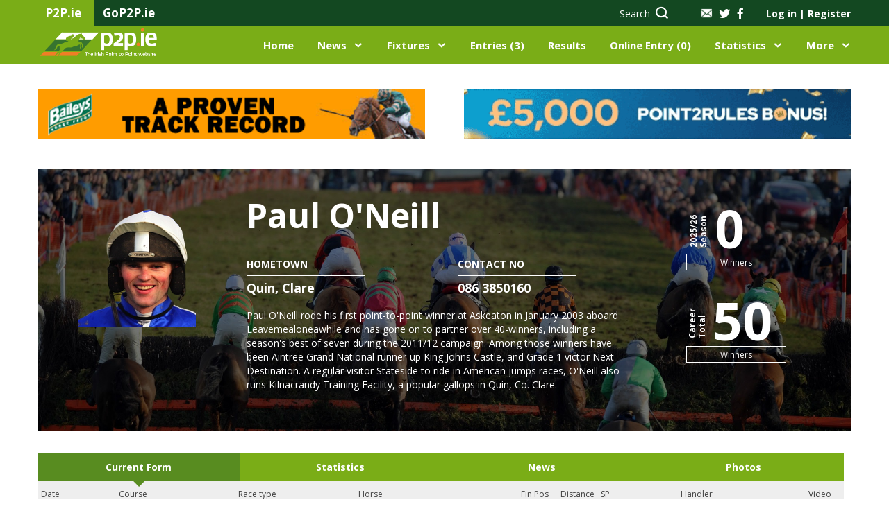

--- FILE ---
content_type: text/html; charset=UTF-8
request_url: https://www.p2p.ie/rider.php?rider_id=631
body_size: 103037
content:
<!DOCTYPE html>
<html lang="en">
<head>
    <script type="text/javascript">
        var sessionId='ej2c9lg534ma4kq43slk0pqquj';
    </script>
    <meta charset="UTF-8">
    <meta name="viewport" content="width=device-width, initial-scale=1, maximum-scale=1.0, user-scalable=0">
    <title>Irish Point to Point</title>
    
        <link rel="stylesheet" href="css/fontello.css?r=99585883">
    
    <link href="https://assets.juicer.io/embed.css" media="all" rel="stylesheet" type="text/css" />
    <link rel="stylesheet" href="https://cdnjs.cloudflare.com/ajax/libs/bootstrap-datepicker/1.8.0/css/bootstrap-datepicker.standalone.min.css">
    <link rel="stylesheet" href="css/nanoscroller.css">
    <link rel="stylesheet" href="css/jquery.fancybox.min.css">
    <link rel="stylesheet" href="css/owl.carousel.css">
    <link rel="stylesheet" href="css/multi-step-form.css">
    <link rel="stylesheet" href="css/flex-tool.css">
    <link rel="stylesheet" href="css/print.css">
    <link rel="stylesheet" href="style.css?r=924098985">
    <link rel="stylesheet" href="vv-style.css?r=89113655">
    
    <link rel="apple-touch-icon" sizes="57x57" href="/images/favicon/apple-icon-57x57.png">
    <link rel="apple-touch-icon" sizes="60x60" href="/images/favicon/apple-icon-60x60.png">
    <link rel="apple-touch-icon" sizes="72x72" href="/images/favicon/apple-icon-72x72.png">
    <link rel="apple-touch-icon" sizes="76x76" href="/images/favicon/apple-icon-76x76.png">
    <link rel="apple-touch-icon" sizes="114x114" href="/images/favicon/apple-icon-114x114.png">
    <link rel="apple-touch-icon" sizes="120x120" href="/images/favicon/apple-icon-120x120.png">
    <link rel="apple-touch-icon" sizes="144x144" href="/images/favicon/apple-icon-144x144.png">
    <link rel="apple-touch-icon" sizes="152x152" href="/images/favicon/apple-icon-152x152.png">
    <link rel="apple-touch-icon" sizes="180x180" href="/images/favicon/apple-icon-180x180.png">
    <link rel="icon" type="image/png" sizes="192x192"  href="/images/favicon/android-icon-192x192.png">
    <link rel="icon" type="image/png" sizes="32x32" href="/images/favicon/favicon-32x32.png">
    <link rel="icon" type="image/png" sizes="96x96" href="/images/favicon/favicon-96x96.png">
    <link rel="icon" type="image/png" sizes="16x16" href="/images/favicon/favicon-16x16.png">
    <link rel="manifest" href="/images/favicon/manifest.json">
    <meta name="msapplication-TileColor" content="#ffffff">
    <meta name="msapplication-TileImage" content="/ms-icon-144x144.png">
    <meta name="theme-color" content="#ffffff">
    <style type = text/css>
        blockquote, q {
            padding-left: 25px;
            border-left: 2px solid #00853f;
            font-weight: 700;
            font-size: 18px;
            line-height: 24px;
        }
    </style>
    <meta name="google-site-verification" content="uMyk51xpXdZEDG2XgPS_szxhFIW0yXR2Y7SqOCVHhdI" />
    <!-- Confirmit Digital Feedback Program -->
    <script id='cf-program-CWFQZg' src='https://digitalfeedback.euro.confirmit.com/api/digitalfeedback/loader?programKey=CWFQZg' async></script>
    <!-- End Confirmit Digital Feedback Program -->
</head>
<div id="cookies-eu-banner" style="display: none;">
    We use cookies on our website to give you the most relevant experience by remembering your preferences for repeat visits. By clicking “I Accept”, you consent to the use of ALL the cookies, and to the recording of useful aggregated and anonymised statistics to help improve the experience for everyone.
    <a href="./content.php?key=Cookie%20Policy" id="cookies-eu-more">Read more</a>
<!--    <button id="cookies-eu-reject">Reject</button>-->
    <button style="margin-left:20px" id="cookies-eu-accept">I Accept</button>
</div>

<script type="text/javascript" src="./scripts/video/swfobject.js"></script>
<script type='text/javascript' src='/scripts/jwnew/jwplayer.js'></script>
<script type='text/javascript' src='/scripts/jwnew/jwplayer.flash.swf'></script>
<script>jwplayer.key="0KR2Jlulk6EknX83pGubcQtS1Ksi2xem5E7DqiOz0Nk=";</script>
<script type="text/javascript" src="./scripts/video/flash_display.js">></script>
<script type="text/javascript" src="./scripts/video/racevideo.js"></script>

<body class="logged-out">

<!--HEADER-->


<header class="main-header">
    <div class="top-bar">
        <div class="container">
            <div class="span-4">
                <div class="tab"><p>P2P.ie</p></div>
                <div class="tab"><p><a href="http://www.gop2p.ie/" title="GoP2P.ie" target="_blank">GoP2P.ie</a></p></div>
            </div>
            <div class="span-8 alignright">

                <div class="search hidden-sm hidden-xs">
                    <a href="#" data-target="search-form"><span class="hidden-sm">Search</span> <i class="icon-icon-search"></i></a>                </div>
                <div class="socials">
                    <a class="mail" href="/content.php?key=Contact%20Us"><img src="../../images/icon-mail.png" alt=""></a>
                    <a href="https://twitter.com/irishp2p/"><i class="icon-icon-twitter-grey"></i></a>
                    <a href="https://www.facebook.com/irishp2p/"><i class="icon-icon-facebook-grey"></i></a>
                </div>

                <!-- ADD 'logged-in' CLASS IN ORDER TO TEST FOR LOGGED USERS -->
                <div id="loginSection" class="account-links logged-out">
                    <a class="popup-open" data-popup="account-popup">Log in <span
                                class="separator">|</span> Register</a>
                    <div id="account-popup">
                        <div class="span-6 login">
                            <p class="col-intro">EXISTING USER?</p>
                            <form name="loginForm" action="" id="login" method="post">
                                <label for="login-email">Email Address*</label>
                                <input type="text" required name="username" id="username" placeholder="Email">
                                <label for="login-password">Password*</label>
                                <input type="password" required name="password" id="password"
                                       placeholder="******">
                                <input type="hidden" name="reloadonlogin" value="Y" />                                <input type="submit" id="dologin" value="Log in">
                                <a href="/password.php" class="forgot-pass">Forgot your password</a>
                            </form>
                        </div>
                        <div class="span-6 register">
                            <p class="col-intro">NEW USER?</p>
                            <p>Join today to access an extensive range of additional point-to-point content and features, exclusive only to P2P.ie members.</p>
                            <a href="/my-info.php" class="button light">Register Now</a>
                        </div>
                    </div>
                    <div id="mbrlogin" class="user">
                        <img src="../../images/icon-person.png" alt="">
                        <div class="user-details">
                            <span class="name">Guest</span>
                            <span class="balance">Balance &#8364;4511.00</span>
                        </div>
                        <ul class="user-pages list-dropdown">
                            <li><a href="/my-info.php">My Account</a></li>
                            <li><a href="/statement.php">Statement</a></li>
                            <li><a href="/members.php">Members Home</a></li>
                            <li><a href="/members/logout.php">Sign Out</a></li>
                        </ul>
                    </div>
                </div>
            </div>
        </div>
    </div>
    <div class="middle-bar">
        <div class="container">
            <div class="span-2 menu-trigger hidden-xl">
                <div class="menu-toggle">
                    <i class="icon-icon-burger-bar"></i>
                    <img class="hide-menu" src="images/icon-x-white.png" alt="">
                </div>
                <div class="mobile-menu">
                    <div class="top alignright"><img class="close-menu" src="images/icon-x-white.png"></div>
                </div>

            </div>
            <div class="span-3 logo">
                <a href="index.php"><img src="images/p2p-logo.png" alt=""></a>
            </div>

            <div class="search span-2 alignright hidden-xl">
                <a href="#" data-target="search-form"><span class="hidden-sm">Search</span> <i class="icon-icon-search"></i></a>            </div>
            <div class="span-9 navigation">
                <ul class="alignright">
                    <li><a href="index.php">Home</a></li>
                    <li class="has-submenu">
                        <a href="/news.php">News</a>
                        <div class="submenu alignleft">
                            <div class="container">
                                <div class="span-9">
                                    <div class="row">
                                        <div class="span-3">
                                            <p class="intro">IN THIS SECTION</p>
                                            <ul>
                                                <li><a href="/news.php?tab=latest-news">Latest News</a></li>
                                                <li><a href="/news.php?tab=features">Features</a></li>
                                                <li><a href="/news.php?tab=pointers-on-track">Pointers On Track</a></li>
                                                <li><a href="/news.php?tab=previews">Previews</a></li>
                                                <li><a href="/news.php?tab=bloodstock">Bloodstock</a></li>
                                                <li><a href="/dailypointers.php">Daily Pointers</a></li>
                                                                                            </ul>
                                            <a href="/news.php" class="button-alt hidden-xl hidden-sm">Go to News</a>
                                        </div>
                                        <div class="span-9 pages-wrp">
                                            <div class="span-12">
                                                <h4>News</h4>
                                                <a href="/news.php" class="view-more">VIEW ALL <i
                                                            class="icon-icon-right-arrow"></i></a>
                                            </div>
                                            
                                            <div class="span-4">
                                                <div class="img-wrp">
                                                    <img src="/showimage.php?tablename=news&amp;idfield=news_id&amp;idvalue=21404&amp;imgfield=photo" alt="">
                                                </div>
                                                <p>Closing date for February Hunter Chase</p>
                                                <a href="/news.php?news_id=21404" class="button-alt">Read more</a>
                                            </div>        
                                            <div class="span-4">
                                                <div class="img-wrp">
                                                    <img src="/showimage.php?tablename=news&amp;idfield=news_id&amp;idvalue=21417&amp;imgfield=photo" alt="">
                                                </div>
                                                <p>Paddy Kiely debut winner Dinner Dance bound for Cheltenham sale</p>
                                                <a href="/news.php?news_id=21417" class="button-alt">Read more</a>
                                            </div>        
                                            <div class="span-4">
                                                <div class="img-wrp">
                                                    <img src="/showimage.php?tablename=news&amp;idfield=news_id&amp;idvalue=21419&amp;imgfield=photo" alt="">
                                                </div>
                                                <p>High-quality catalogue for the Tattersalls Cheltenham January Sale</p>
                                                <a href="/news.php?news_id=21419" class="button-alt">Read more</a>
                                            </div>                                                </div>
                                    </div>
                                </div>
                                <div class="span-3 menu-banner">
                                                                    </div>
                            </div>
                        </div>
                    </li>
                    <li class="has-submenu">
                        <a href="/fixtures.php">Fixtures</a>
                        <div class="submenu two-col-center alignleft">
                            <div class="container">
                                <div class="span-9">
                                    <div class="row">
                                        <div class="span-3">
                                            <p class="intro">IN THIS SECTION</p>
                                            <ul>
                                                <li><a href="/fixtures.php">View All Fixtures</a></li>
                                                <li><a href="/course-list.php">Courses</a></li>
                                                <li><a href="/content.php?key=Hunter Chases">Hunter Chases</a></li>
                                                <li><a href="/content.php?key=Provisional Summary">Provisional Summary</a></li>
                                                <li><a href="/rider_index.php">Riders</a></li>
                                            </ul>
                                        </div>
                                        <div class="span-9 pages-wrp">
                                            <div class="span-12">
                                                <h4>UPCOMING FIXTURES</h4>
                                                <a href="/fixtures.php" class="view-more">VIEW ALL <i
                                                            class="icon-icon-right-arrow"></i></a>
                                            </div>
                                                                                        
                                            <div class="span-12 upcoming">
                                                <ul>                                                                
                                                    <li class="span-6">
                                                        <div class="left">
                                                            <p>Tyrella</p>
                                                            <span class="date">Sat 24th Jan, 12:30</span>
                                                        </div>
                                                        <div class="right"><a href="/fixture_details.php?fixture_id=5355" class="button-alt xs">Go</a>
                                                        </div>
                                                    </li>                                                    
                                                    <li class="span-6">
                                                        <div class="left">
                                                            <p>Cragmore</p>
                                                            <span class="date">Sun 25th Jan, 12:30</span>
                                                        </div>
                                                        <div class="right"><a href="/fixture_details.php?fixture_id=5353" class="button-alt xs">Go</a>
                                                        </div>
                                                    </li>                                                    
                                                    <li class="span-6">
                                                        <div class="left">
                                                            <p>Dungarvan (2)</p>
                                                            <span class="date">Sun 25th Jan, 12:30</span>
                                                        </div>
                                                        <div class="right"><a href="/fixture_details.php?fixture_id=5354" class="button-alt xs">Go</a>
                                                        </div>
                                                    </li>                                                    
                                                    <li class="span-6">
                                                        <div class="left">
                                                            <p>Thurles- R</p>
                                                            <span class="date">Thu 29th Jan, </span>
                                                        </div>
                                                        <div class="right"><a href="/fixture_details.php?fixture_id=5368" class="button-alt xs">Go</a>
                                                        </div>
                                                    </li>                                                    
                                                    <li class="span-6">
                                                        <div class="left">
                                                            <p>Ballinaboola</p>
                                                            <span class="date">Sun 1st Feb, 13:00</span>
                                                        </div>
                                                        <div class="right"><a href="/fixture_details.php?fixture_id=5350" class="button-alt xs">Go</a>
                                                        </div>
                                                    </li>                                                    
                                                    <li class="span-6">
                                                        <div class="left">
                                                            <p>Ballyvodock</p>
                                                            <span class="date">Sun 1st Feb, 12:30</span>
                                                        </div>
                                                        <div class="right"><a href="/fixture_details.php?fixture_id=5351" class="button-alt xs">Go</a>
                                                        </div>
                                                    </li>                                                    
                                                    <li class="span-6">
                                                        <div class="left">
                                                            <p>Bellharbour</p>
                                                            <span class="date">Sun 1st Feb, 13:00</span>
                                                        </div>
                                                        <div class="right"><a href="/fixture_details.php?fixture_id=5352" class="button-alt xs">Go</a>
                                                        </div>
                                                    </li>                                                    
                                                    <li class="span-6">
                                                        <div class="left">
                                                            <p>Kirkistown</p>
                                                            <span class="date">Sat 7th Feb, 13:00</span>
                                                        </div>
                                                        <div class="right"><a href="/fixture_details.php?fixture_id=5349" class="button-alt xs">Go</a>
                                                        </div>
                                                    </li>                                                </ul>
                                            </div>                                        </div>
                                    </div>
                                </div>
                                <div class="span-3 menu-banner">
                                                                    </div>
                            </div>
                        </div>
                    </li>
                    <li><a href="/entrieslist.php">Entries (3)</a></li>
                    <li><a href="/liveresults.php">
                    Results</a></li>
                    <li><a href="online-entries.php">Online Entry (0)</a></li>
                    <li class="has-submenu">
                        <a href="/statistics.php">Statistics</a>
                        <div class="submenu two-col-center statistics alignleft">
                            <div class="container">
                                <div class="span-9">
                                    <div class="row">
                                        <div class="span-3">
                                            <p class="intro">IN THIS SECTION</p>
                                            <ul>
                                                <li><a href="/statistics.php">All Statistics</a></li>
                                                <li><a href="/content.php?key=Roll of Honour">Roll of Honour</a></li>
                                                <li><a href="/content.php?key=Hall of Fame">Hall of Fame</a></li>
                                                <li><a href="/content.php?key=History">History</a></li>
                                                <li><a href="/content.php?key=Archive Footage">Archive Footage</a></li>
                                            </ul>
                                        </div>
                                        <div class="span-9 pages-wrp">
                                            <div class="span-12">
                                                <h4>LEADERBOARDS</h4>
                                                <a href="/statistics.php" class="view-more">VIEW ALL <i
                                                            class="icon-icon-right-arrow"></i></a>
                                            </div>
                                                                                    </div>
                                    </div>
                                </div>
                                <div class="span-3 menu-banner">
                                                                    </div>
                            </div>
                        </div>
                    </li>
                    <li class="has-submenu has-xs-submenu">
                        <a href="#">More</a>
                        <div class="xs-submenu">
                            <p class="intro">IN THIS SECTION</p>
                            <ul>
                                <li><a href="/content.php?key=About Us">About</a></li>
                                <li><a href="#">Contacts</a></li>
                                <li><a href="#">Information</a></li>
                                <li><a href="/schooling.php">Schooling Diary</a></li>
                                <li><a href="/classified.php">Classifieds</a></li>
                            </ul>
                        </div>
                    </li>
                </ul>
            </div>
        </div>
    </div>
    </header>
<!--END HEADER-->

<!--SEARCH-BOX-->

<div class="search-box">
    <div class="container">
        <div class="span-12">
            <form action="/horse-list.php" id="search-form" name="search-form" method="get">
                <input type="text" id="topsearchbox" placeholder="Search P2P.ie…" value="" name="tb_horse">
                <input type="hidden" name="tbsearch" value="Y" />
                <select name="searchtype" id="searchtype" onChange="javascript:setSearchType()">
                    <option value="tb_horse">Horse</option>
                    <option value="tb_rider">Rider</option>
                    <option value="tb_sire">Sire</option>
                    <option value="tb_dam">Dam</option>
                    <option value="tb_handler">Handler</option>
                </select>
                <button type="submit"><i class="icon-icon-search"></i></button>
            </form>
        </div>
    </div>
</div>
<!--END SEARCH BOX-->

<!--BANNERS-->
<div class="top-banners">
    <div class="container">
        
<div class="span-6">
<a href="https://www.baileyshorsefeeds.co.uk/racing" title="Baileys Top Right" target="_blank"><img src="/showimage.php?tablename=adverts&amp;idfield=advert_id&amp;idvalue=168&amp;imgfield=advert_image&amp;size=small&amp;nocache=" alt="Baileys Top Right" /></a>
</div>

<div class="span-6">
<a href="https://thoroughbid.co.uk/point2rules-bonus" title="ThoroughBid" target="_blank"><img src="/showimage.php?tablename=adverts&amp;idfield=advert_id&amp;idvalue=483&amp;imgfield=advert_image&amp;size=small&amp;nocache=" alt="ThoroughBid" /></a>
</div>
    </div>
</div>


<div id="results_modal" class="modal align-items-center results_modal">
</div>
<section class="page-body horse-form individual-rider detailed">
    <div class="container main-content">
            <div class="span-12">
            <div class="rider-intro" data-background="images/pages/riderheader.jpg">
                <div class="rider-photo">
                    <img src="/showimage.php?tablename=riders&idfield=rider_id&idvalue=631&imgfield=photo" alt="">
                </div>
                <div class="rider-info">
                    <div class="rider-name">
                        <h1 class="name">Paul O'Neill</h1>
                    </div>
                    <div class="middle-info">
                        <div class="col-1-2">
                            <div class="top">
                                <p class="caps">hometown</p>
                            </div>
                            <div class="bottom">
                                <p>Quin, Clare</p>
                            </div>
                        </div>
                        <div class="col-1-2">
                            <div class="top">
                                <p class="caps">CONTACT NO</p>
                            </div>
                            <div class="bottom">
                                <p style="color:white">086 3850160</p>
                            </div>
                        </div>
                    </div>
                    <div class="short-desc">
                        <p>
                            <p>Paul O'Neill rode his first point-to-point winner at Askeaton in January 2003 aboard Leavemealoneawhile and has gone on to partner over 40-winners, including a season's best of seven during the 2011/12 campaign. Among those winners have been Aintree Grand National runner-up King Johns Castle, and Grade 1 victor Next Destination. A regular visitor Stateside to ride in&nbsp;American jumps races, O'Neill also runs Kilnacrandy Training Facility, a popular gallops in Quin, Co. Clare.&nbsp; <br />
&nbsp;</p>                        </p>
                    </div>
                </div>
                <div class="aside">
                    <div class="aside-info">
                        <div class="top">
                            <div class="left">
                                <span>2025/26</span><span>Season</span>
                            </div>
                            <div class="right">
                                0                            </div>
                        </div>
                        <div class="bottom">
                            <span class="winners">
                                Winners
                            </span>
                        </div>
                    </div>
                    <div class="aside-info">
                        <div class="top">
                            <div class="left">
                                <span>Career</span><span>Total</span>
                            </div>
                            <div class="right">
                                50
                            </div>
                        </div>
                        <div class="bottom">
                            <span class="winners">
                                Winners
                            </span>
                        </div>
                    </div>
                </div>
            </div>
        </div>
        
        <div class="form">
            <div class="span-12">
                <div class="h-tabs">
                    <a href="#tab-0" data-target-tab="tab-0" class="tab current">Current Form</a>
                    <a href="#statistics" data-target-tab="statistics" class="tab" id="statsbutton" OnClick="fetchStats( 631)">Statistics</a>
                    <a href="#news" data-target-tab="news" class="tab">News</a>
                    <a href="#photos" data-target-tab="photos" class="tab">Photos</a>
                </div>
            </div>
            <div class="span-12">
                <div class="tab-content table-h current" id="tab-0">
                    <div class="cntr first">
                        <div class="flex__top">
                            <div class="flex__top__el date">Date</div>
                            <div class="flex__top__el course">Course</div>
                            <div class="flex__top__el race-type">Race type</div>
                            <div class="flex__top__el horse">Horse</div>
                            <div class="flex__top__el fin">Fin Pos</div>
                            <div class="flex__top__el distance">Distance</div>
                            <div class="flex__top__el sp">SP</div>
                            <div class="flex__top__el handler">Handler</div>
                            <div class="flex__top__el rating">
                                <span>Video</span>
                            </div>
                        </div>
                    </div>
                                        <div class="cntr">
                        <div class="flex">
                            <div class="flex__top__left">
                                <div class="flex__el">
                                    <a href="/results.php?fixture_id=5276&race_id=28961">08 Nov 25</a>
                                </div>
                                <div class="flex__el"><a href="/courses.php?name=Quakerstown">Quakerstown</a></div>
                            </div>
                            <div class="flex__top__right">
                                <div class="flex__el race-type">5yo+ Mares Maiden</div>
                                <div class="flex__el horse"><a href="/horses.php?horse_name=ALLSWELTHATENDSWEL (IRE)&year_of_birth=2019">ALLSWELTHATENDSWEL <span class="hide-xs">(IRE)</span></a> <span
                                            class="hide-lg"></span></div>
                            </div>
                            <div class="flex__mob__middle">
                                <div class="flex__el fin">5<sup>th</sup></div>
                                <div class="flex__el distance"><span>37L</span></div>
                                <div class="flex__el sp"><span>6/1</span></div>
                            </div>
                            <div class="flex__mob__left__bottom">
                                <div class="flex__el handler"><a href="/handler.php?handler_id=Charles Reilly">Charles Reilly</a></div>
                            </div>
                            <div class="flex__mob__bottom">
                                <div class="flex__el">
                                    <span class=" disabled"><a><img style="cursor:pointer;" src="images/grey-play.png" alt="play"></a></span>
                                </div>
                            </div>
                        </div>
                    </div>                             <div class="cntr">
                        <div class="flex">
                            <div class="flex__top__left">
                                <div class="flex__el">
                                    <a href="/results.php?fixture_id=5269&race_id=28919">19 Oct 25</a>
                                </div>
                                <div class="flex__el"><a href="/courses.php?name=Umma House">Umma House</a></div>
                            </div>
                            <div class="flex__top__right">
                                <div class="flex__el race-type">5yo+ Mares Maiden</div>
                                <div class="flex__el horse"><a href="/horses.php?horse_name=ALLSWELTHATENDSWEL (IRE)&year_of_birth=2019">ALLSWELTHATENDSWEL <span class="hide-xs">(IRE)</span></a> <span
                                            class="hide-lg"></span></div>
                            </div>
                            <div class="flex__mob__middle">
                                <div class="flex__el fin">PU</div>
                                <div class="flex__el distance"><span></span></div>
                                <div class="flex__el sp"><span>6/1</span></div>
                            </div>
                            <div class="flex__mob__left__bottom">
                                <div class="flex__el handler"><a href="/handler.php?handler_id=Charles Reilly">Charles Reilly</a></div>
                            </div>
                            <div class="flex__mob__bottom">
                                <div class="flex__el">
                                    <span class=" disabled"><a><img style="cursor:pointer;" src="images/grey-play.png" alt="play"></a></span>
                                </div>
                            </div>
                        </div>
                    </div>                             <div class="cntr">
                        <div class="flex">
                            <div class="flex__top__left">
                                <div class="flex__el">
                                    <a href="/results.php?fixture_id=5266&race_id=28903">12 Oct 25</a>
                                </div>
                                <div class="flex__el"><a href="/courses.php?name=Loughrea">Loughrea</a></div>
                            </div>
                            <div class="flex__top__right">
                                <div class="flex__el race-type">Winner Of One</div>
                                <div class="flex__el horse"><a href="/horses.php?horse_name=CRESTHILL (IRE)&year_of_birth=2018">CRESTHILL <span class="hide-xs">(IRE)</span></a> <span
                                            class="hide-lg"></span></div>
                            </div>
                            <div class="flex__mob__middle">
                                <div class="flex__el fin">PU</div>
                                <div class="flex__el distance"><span></span></div>
                                <div class="flex__el sp"><span>10/1</span></div>
                            </div>
                            <div class="flex__mob__left__bottom">
                                <div class="flex__el handler"><a href="/handler.php?handler_id=Michael K. Flannery">Michael K. Flannery</a></div>
                            </div>
                            <div class="flex__mob__bottom">
                                <div class="flex__el">
                                    <span class=" disabled"><a><img style="cursor:pointer;" src="images/grey-play.png" alt="play"></a></span>
                                </div>
                            </div>
                        </div>
                    </div>                             <div class="cntr">
                        <div class="flex">
                            <div class="flex__top__left">
                                <div class="flex__el">
                                    <a href="/results.php?fixture_id=5257&race_id=28877">02 Jun 25</a>
                                </div>
                                <div class="flex__el"><a href="/courses.php?name=Listowel- R">Listowel- R</a></div>
                            </div>
                            <div class="flex__top__right">
                                <div class="flex__el race-type">Hunters Chase</div>
                                <div class="flex__el horse"><a href="/horses.php?horse_name=BALKITO (FR)&year_of_birth=2015">BALKITO <span class="hide-xs">(FR)</span></a> <span
                                            class="hide-lg"></span></div>
                            </div>
                            <div class="flex__mob__middle">
                                <div class="flex__el fin">UR</div>
                                <div class="flex__el distance"><span></span></div>
                                <div class="flex__el sp"><span>66/1</span></div>
                            </div>
                            <div class="flex__mob__left__bottom">
                                <div class="flex__el handler"><a href="/handler.php?handler_id=John F. O'Neill">John F. O'Neill</a></div>
                            </div>
                            <div class="flex__mob__bottom">
                                <div class="flex__el">
                                    <span class=" disabled"><a><img style="cursor:pointer;" src="images/grey-play.png" alt="play"></a></span>
                                </div>
                            </div>
                        </div>
                    </div>                             <div class="cntr">
                        <div class="flex">
                            <div class="flex__top__left">
                                <div class="flex__el">
                                    <a href="/results.php?fixture_id=5170&race_id=28460">25 May 25</a>
                                </div>
                                <div class="flex__el"><a href="/courses.php?name=Ballingarry">Ballingarry</a></div>
                            </div>
                            <div class="flex__top__right">
                                <div class="flex__el race-type">7yo+ Maiden</div>
                                <div class="flex__el horse"><a href="/horses.php?horse_name=KARLSSON VOM DACH (IRE)&year_of_birth=2017">KARLSSON VOM DACH <span class="hide-xs">(IRE)</span></a> <span
                                            class="hide-lg"></span></div>
                            </div>
                            <div class="flex__mob__middle">
                                <div class="flex__el fin">PU</div>
                                <div class="flex__el distance"><span></span></div>
                                <div class="flex__el sp"><span>10/1</span></div>
                            </div>
                            <div class="flex__mob__left__bottom">
                                <div class="flex__el handler"><a href="/handler.php?handler_id=Patrick J. F. Hassett">Patrick J. F. Hassett</a></div>
                            </div>
                            <div class="flex__mob__bottom">
                                <div class="flex__el">
                                    <span class=" disabled"><a><img style="cursor:pointer;" src="images/grey-play.png" alt="play"></a></span>
                                </div>
                            </div>
                        </div>
                    </div>                             <div class="cntr">
                        <div class="flex">
                            <div class="flex__top__left">
                                <div class="flex__el">
                                    <a href="/results.php?fixture_id=5171&race_id=28465">24 May 25</a>
                                </div>
                                <div class="flex__el"><a href="/courses.php?name=Ballingarry">Ballingarry</a></div>
                            </div>
                            <div class="flex__top__right">
                                <div class="flex__el race-type">Open</div>
                                <div class="flex__el horse"><a href="/horses.php?horse_name=BALKITO (FR)&year_of_birth=2015">BALKITO <span class="hide-xs">(FR)</span></a> <span
                                            class="hide-lg"></span></div>
                            </div>
                            <div class="flex__mob__middle">
                                <div class="flex__el fin">3<sup>rd</sup></div>
                                <div class="flex__el distance"><span>7L</span></div>
                                <div class="flex__el sp"><span>7/4JF</span></div>
                            </div>
                            <div class="flex__mob__left__bottom">
                                <div class="flex__el handler"><a href="/handler.php?handler_id=John F. O'Neill">John F. O'Neill</a></div>
                            </div>
                            <div class="flex__mob__bottom">
                                <div class="flex__el">
                                    <span class=" disabled"><a><img style="cursor:pointer;" src="images/grey-play.png" alt="play"></a></span>
                                </div>
                            </div>
                        </div>
                    </div>                             <div class="cntr">
                        <div class="flex">
                            <div class="flex__top__left">
                                <div class="flex__el">
                                    <a href="/results.php?fixture_id=5253&race_id=28864">08 May 25</a>
                                </div>
                                <div class="flex__el"><a href="/courses.php?name=Tipperary- R">Tipperary- R</a></div>
                            </div>
                            <div class="flex__top__right">
                                <div class="flex__el race-type">Novice Hunter Chase</div>
                                <div class="flex__el horse"><a href="/horses.php?horse_name=MON EUIL (FR)&year_of_birth=2016">MON EUIL <span class="hide-xs">(FR)</span></a> <span
                                            class="hide-lg"></span></div>
                            </div>
                            <div class="flex__mob__middle">
                                <div class="flex__el fin">7<sup>th</sup></div>
                                <div class="flex__el distance"><span>54L</span></div>
                                <div class="flex__el sp"><span>10/1</span></div>
                            </div>
                            <div class="flex__mob__left__bottom">
                                <div class="flex__el handler"><a href="/handler.php?handler_id=Ronald O'Leary">Ronald O'Leary</a></div>
                            </div>
                            <div class="flex__mob__bottom">
                                <div class="flex__el">
                                    <span class=" disabled"><a><img style="cursor:pointer;" src="images/grey-play.png" alt="play"></a></span>
                                </div>
                            </div>
                        </div>
                    </div>                             <div class="cntr">
                        <div class="flex">
                            <div class="flex__top__left">
                                <div class="flex__el">
                                    <a href="/results.php?fixture_id=5253&race_id=28866">08 May 25</a>
                                </div>
                                <div class="flex__el"><a href="/courses.php?name=Tipperary- R">Tipperary- R</a></div>
                            </div>
                            <div class="flex__top__right">
                                <div class="flex__el race-type">Geldings Pt-to-Pt Bumper</div>
                                <div class="flex__el horse"><a href="/horses.php?horse_name=PHOENIX ARIZONA (IRE)&year_of_birth=2019">PHOENIX ARIZONA <span class="hide-xs">(IRE)</span></a> <span
                                            class="hide-lg"></span></div>
                            </div>
                            <div class="flex__mob__middle">
                                <div class="flex__el fin">9<sup>th</sup></div>
                                <div class="flex__el distance"><span>21&frac12;L</span></div>
                                <div class="flex__el sp"><span>150/1</span></div>
                            </div>
                            <div class="flex__mob__left__bottom">
                                <div class="flex__el handler"><a href="/handler.php?handler_id=John F. O'Neill">John F. O'Neill</a></div>
                            </div>
                            <div class="flex__mob__bottom">
                                <div class="flex__el">
                                    <span class=" disabled"><a><img style="cursor:pointer;" src="images/grey-play.png" alt="play"></a></span>
                                </div>
                            </div>
                        </div>
                    </div>                             <div class="cntr">
                        <div class="flex">
                            <div class="flex__top__left">
                                <div class="flex__el">
                                    <a href="/results.php?fixture_id=5229&race_id=28755">26 Apr 25</a>
                                </div>
                                <div class="flex__el"><a href="/courses.php?name=Ballysteen">Ballysteen</a></div>
                            </div>
                            <div class="flex__top__right">
                                <div class="flex__el race-type">5yo Mares Maiden</div>
                                <div class="flex__el horse"><a href="/horses.php?horse_name=CAPPAHO (IRE)&year_of_birth=2020">CAPPAHO <span class="hide-xs">(IRE)</span></a> <span
                                            class="hide-lg"></span></div>
                            </div>
                            <div class="flex__mob__middle">
                                <div class="flex__el fin">PU</div>
                                <div class="flex__el distance"><span></span></div>
                                <div class="flex__el sp"><span>9/1</span></div>
                            </div>
                            <div class="flex__mob__left__bottom">
                                <div class="flex__el handler"><a href="/handler.php?handler_id=Eoin Seymour">Eoin Seymour</a></div>
                            </div>
                            <div class="flex__mob__bottom">
                                <div class="flex__el">
                                    <span class=" disabled"><a><img style="cursor:pointer;" src="images/grey-play.png" alt="play"></a></span>
                                </div>
                            </div>
                        </div>
                    </div>                             <div class="cntr">
                        <div class="flex">
                            <div class="flex__top__left">
                                <div class="flex__el">
                                    <a href="/results.php?fixture_id=5229&race_id=28756">26 Apr 25</a>
                                </div>
                                <div class="flex__el"><a href="/courses.php?name=Ballysteen">Ballysteen</a></div>
                            </div>
                            <div class="flex__top__right">
                                <div class="flex__el race-type">5yo Geldings Maiden</div>
                                <div class="flex__el horse"><a href="/horses.php?horse_name=AKAKO (IRE)&year_of_birth=2020">AKAKO <span class="hide-xs">(IRE)</span></a> <span
                                            class="hide-lg"></span></div>
                            </div>
                            <div class="flex__mob__middle">
                                <div class="flex__el fin">PU</div>
                                <div class="flex__el distance"><span></span></div>
                                <div class="flex__el sp"><span>10/1</span></div>
                            </div>
                            <div class="flex__mob__left__bottom">
                                <div class="flex__el handler"><a href="/handler.php?handler_id=Paul Cleary">Paul Cleary</a></div>
                            </div>
                            <div class="flex__mob__bottom">
                                <div class="flex__el">
                                    <span class=" disabled"><a><img style="cursor:pointer;" src="images/grey-play.png" alt="play"></a></span>
                                </div>
                            </div>
                        </div>
                    </div>                             <div class="cntr">
                        <div class="flex">
                            <div class="flex__top__left">
                                <div class="flex__el">
                                    <a href="/results.php?fixture_id=5247&race_id=28853">22 Apr 25</a>
                                </div>
                                <div class="flex__el"><a href="/courses.php?name=Fairyhouse- R">Fairyhouse- R</a></div>
                            </div>
                            <div class="flex__top__right">
                                <div class="flex__el race-type">Joseph O`Reilly Memorial Hunter Chase</div>
                                <div class="flex__el horse"><a href="/horses.php?horse_name=BALKITO (FR)&year_of_birth=2015">BALKITO <span class="hide-xs">(FR)</span></a> <span
                                            class="hide-lg"></span></div>
                            </div>
                            <div class="flex__mob__middle">
                                <div class="flex__el fin">4<sup>th</sup></div>
                                <div class="flex__el distance"><span>85L</span></div>
                                <div class="flex__el sp"><span>66/1</span></div>
                            </div>
                            <div class="flex__mob__left__bottom">
                                <div class="flex__el handler"><a href="/handler.php?handler_id=John F. O'Neill">John F. O'Neill</a></div>
                            </div>
                            <div class="flex__mob__bottom">
                                <div class="flex__el">
                                    <span class=" disabled"><a><img style="cursor:pointer;" src="images/grey-play.png" alt="play"></a></span>
                                </div>
                            </div>
                        </div>
                    </div>                             <div class="cntr">
                        <div class="flex">
                            <div class="flex__top__left">
                                <div class="flex__el">
                                    <a href="/results.php?fixture_id=5226&race_id=28737#DIVISION 1">20 Apr 25</a>
                                </div>
                                <div class="flex__el"><a href="/courses.php?name=Quakerstown">Quakerstown</a></div>
                            </div>
                            <div class="flex__top__right">
                                <div class="flex__el race-type">5yo Geldings Maiden</div>
                                <div class="flex__el horse"><a href="/horses.php?horse_name=DURBANI (IRE)&year_of_birth=2020">DURBANI <span class="hide-xs">(IRE)</span></a> <span
                                            class="hide-lg"></span></div>
                            </div>
                            <div class="flex__mob__middle">
                                <div class="flex__el fin">9<sup>th</sup></div>
                                <div class="flex__el distance"><span>35L</span></div>
                                <div class="flex__el sp"><span>5/1</span></div>
                            </div>
                            <div class="flex__mob__left__bottom">
                                <div class="flex__el handler"><a href="/handler.php?handler_id=Norman Lee">Norman Lee</a></div>
                            </div>
                            <div class="flex__mob__bottom">
                                <div class="flex__el">
                                    <span class=" disabled"><a><img style="cursor:pointer;" src="images/grey-play.png" alt="play"></a></span>
                                </div>
                            </div>
                        </div>
                    </div>                             <div class="cntr">
                        <div class="flex">
                            <div class="flex__top__left">
                                <div class="flex__el">
                                    <a href="/results.php?fixture_id=5226&race_id=28737#DIVISION 2">20 Apr 25</a>
                                </div>
                                <div class="flex__el"><a href="/courses.php?name=Quakerstown">Quakerstown</a></div>
                            </div>
                            <div class="flex__top__right">
                                <div class="flex__el race-type">5yo Geldings Maiden</div>
                                <div class="flex__el horse"><a href="/horses.php?horse_name=MANE ATTRACTION (IRE)&year_of_birth=2020">MANE ATTRACTION <span class="hide-xs">(IRE)</span></a> <span
                                            class="hide-lg"></span></div>
                            </div>
                            <div class="flex__mob__middle">
                                <div class="flex__el fin">7<sup>th</sup></div>
                                <div class="flex__el distance"><span>35L</span></div>
                                <div class="flex__el sp"><span>4/1</span></div>
                            </div>
                            <div class="flex__mob__left__bottom">
                                <div class="flex__el handler"><a href="/handler.php?handler_id=Norman Lee">Norman Lee</a></div>
                            </div>
                            <div class="flex__mob__bottom">
                                <div class="flex__el">
                                    <span class=" disabled"><a><img style="cursor:pointer;" src="images/grey-play.png" alt="play"></a></span>
                                </div>
                            </div>
                        </div>
                    </div>                             <div class="cntr">
                        <div class="flex">
                            <div class="flex__top__left">
                                <div class="flex__el">
                                    <a href="/results.php?fixture_id=5226&race_id=28741">20 Apr 25</a>
                                </div>
                                <div class="flex__el"><a href="/courses.php?name=Quakerstown">Quakerstown</a></div>
                            </div>
                            <div class="flex__top__right">
                                <div class="flex__el race-type">5yo+Confined Maiden</div>
                                <div class="flex__el horse"><a href="/horses.php?horse_name=AND STILL I RISE (IRE)&year_of_birth=2017">AND STILL I RISE <span class="hide-xs">(IRE)</span></a> <span
                                            class="hide-lg"></span></div>
                            </div>
                            <div class="flex__mob__middle">
                                <div class="flex__el fin">3<sup>rd</sup></div>
                                <div class="flex__el distance"><span>3&frac12;L</span></div>
                                <div class="flex__el sp"><span>10/1</span></div>
                            </div>
                            <div class="flex__mob__left__bottom">
                                <div class="flex__el handler"><a href="/handler.php?handler_id=John F. O'Neill">John F. O'Neill</a></div>
                            </div>
                            <div class="flex__mob__bottom">
                                <div class="flex__el">
                                    <span class=" disabled"><a><img style="cursor:pointer;" src="images/grey-play.png" alt="play"></a></span>
                                </div>
                            </div>
                        </div>
                    </div>                             <div class="cntr">
                        <div class="flex">
                            <div class="flex__top__left">
                                <div class="flex__el">
                                    <a href="/results.php?fixture_id=5218&race_id=28689">06 Apr 25</a>
                                </div>
                                <div class="flex__el"><a href="/courses.php?name=Rathcannon">Rathcannon</a></div>
                            </div>
                            <div class="flex__top__right">
                                <div class="flex__el race-type">4yo Geldings Maiden</div>
                                <div class="flex__el horse"><a href="/horses.php?horse_name=RIVER DON (IRE)&year_of_birth=2021">RIVER DON <span class="hide-xs">(IRE)</span></a> <span
                                            class="hide-lg"></span></div>
                            </div>
                            <div class="flex__mob__middle">
                                <div class="flex__el fin">5<sup>th</sup></div>
                                <div class="flex__el distance"><span>22&frac12;L</span></div>
                                <div class="flex__el sp"><span>12/1</span></div>
                            </div>
                            <div class="flex__mob__left__bottom">
                                <div class="flex__el handler"><a href="/handler.php?handler_id=Sam Curling">Sam Curling</a></div>
                            </div>
                            <div class="flex__mob__bottom">
                                <div class="flex__el">
                                    <span class=" disabled"><a><img style="cursor:pointer;" src="images/grey-play.png" alt="play"></a></span>
                                </div>
                            </div>
                        </div>
                    </div>                             <div class="cntr">
                        <div class="flex">
                            <div class="flex__top__left">
                                <div class="flex__el">
                                    <a href="/results.php?fixture_id=5218&race_id=28693">06 Apr 25</a>
                                </div>
                                <div class="flex__el"><a href="/courses.php?name=Rathcannon">Rathcannon</a></div>
                            </div>
                            <div class="flex__top__right">
                                <div class="flex__el race-type">6yo+ Maiden</div>
                                <div class="flex__el horse"><a href="/horses.php?horse_name=AND STILL I RISE (IRE)&year_of_birth=2017">AND STILL I RISE <span class="hide-xs">(IRE)</span></a> <span
                                            class="hide-lg"></span></div>
                            </div>
                            <div class="flex__mob__middle">
                                <div class="flex__el fin">4<sup>th</sup></div>
                                <div class="flex__el distance"><span>22&frac12;L</span></div>
                                <div class="flex__el sp"><span>6/1</span></div>
                            </div>
                            <div class="flex__mob__left__bottom">
                                <div class="flex__el handler"><a href="/handler.php?handler_id=John F. O'Neill">John F. O'Neill</a></div>
                            </div>
                            <div class="flex__mob__bottom">
                                <div class="flex__el">
                                    <span class=" disabled"><a><img style="cursor:pointer;" src="images/grey-play.png" alt="play"></a></span>
                                </div>
                            </div>
                        </div>
                    </div>                             <div class="cntr">
                        <div class="flex">
                            <div class="flex__top__left">
                                <div class="flex__el">
                                    <a href="/results.php?fixture_id=5216&race_id=28676#DIVISION 1">30 Mar 25</a>
                                </div>
                                <div class="flex__el"><a href="/courses.php?name=Liscarroll">Liscarroll</a></div>
                            </div>
                            <div class="flex__top__right">
                                <div class="flex__el race-type">4yo Maiden</div>
                                <div class="flex__el horse"><a href="/horses.php?horse_name=SIEGE OF ACRES (FR)&year_of_birth=2021">SIEGE OF ACRES <span class="hide-xs">(FR)</span></a> <span
                                            class="hide-lg"></span></div>
                            </div>
                            <div class="flex__mob__middle">
                                <div class="flex__el fin">4<sup>th</sup></div>
                                <div class="flex__el distance"><span>35L</span></div>
                                <div class="flex__el sp"><span>7/1</span></div>
                            </div>
                            <div class="flex__mob__left__bottom">
                                <div class="flex__el handler"><a href="/handler.php?handler_id=Derek O'Connor">Derek O'Connor</a></div>
                            </div>
                            <div class="flex__mob__bottom">
                                <div class="flex__el">
                                    <span class=" disabled"><a><img style="cursor:pointer;" src="images/grey-play.png" alt="play"></a></span>
                                </div>
                            </div>
                        </div>
                    </div>                             <div class="cntr">
                        <div class="flex">
                            <div class="flex__top__left">
                                <div class="flex__el">
                                    <a href="/results.php?fixture_id=5216&race_id=28680">30 Mar 25</a>
                                </div>
                                <div class="flex__el"><a href="/courses.php?name=Liscarroll">Liscarroll</a></div>
                            </div>
                            <div class="flex__top__right">
                                <div class="flex__el race-type">6yo+ Geldings Maiden</div>
                                <div class="flex__el horse"><a href="/horses.php?horse_name=AND STILL I RISE (IRE)&year_of_birth=2017">AND STILL I RISE <span class="hide-xs">(IRE)</span></a> <span
                                            class="hide-lg"></span></div>
                            </div>
                            <div class="flex__mob__middle">
                                <div class="flex__el fin">5<sup>th</sup></div>
                                <div class="flex__el distance"><span>50L</span></div>
                                <div class="flex__el sp"><span>8/1</span></div>
                            </div>
                            <div class="flex__mob__left__bottom">
                                <div class="flex__el handler"><a href="/handler.php?handler_id=John F. O'Neill">John F. O'Neill</a></div>
                            </div>
                            <div class="flex__mob__bottom">
                                <div class="flex__el">
                                    <span class=" disabled"><a><img style="cursor:pointer;" src="images/grey-play.png" alt="play"></a></span>
                                </div>
                            </div>
                        </div>
                    </div>                             <div class="cntr">
                        <div class="flex">
                            <div class="flex__top__left">
                                <div class="flex__el">
                                    <a href="/results.php?fixture_id=5212&race_id=28654">23 Mar 25</a>
                                </div>
                                <div class="flex__el"><a href="/courses.php?name=Ballynoe">Ballynoe</a></div>
                            </div>
                            <div class="flex__top__right">
                                <div class="flex__el race-type">5yo+ Mares Maiden</div>
                                <div class="flex__el horse"><a href="/horses.php?horse_name=NELLY O (IRE)&year_of_birth=2020">NELLY O <span class="hide-xs">(IRE)</span></a> <span
                                            class="hide-lg"></span></div>
                            </div>
                            <div class="flex__mob__middle">
                                <div class="flex__el fin">3<sup>rd</sup></div>
                                <div class="flex__el distance"><span>4&frac14;L</span></div>
                                <div class="flex__el sp"><span>8/1</span></div>
                            </div>
                            <div class="flex__mob__left__bottom">
                                <div class="flex__el handler"><a href="/handler.php?handler_id=Tom Keating">Tom Keating</a></div>
                            </div>
                            <div class="flex__mob__bottom">
                                <div class="flex__el">
                                    <span class=" disabled"><a><img style="cursor:pointer;" src="images/grey-play.png" alt="play"></a></span>
                                </div>
                            </div>
                        </div>
                    </div>                             <div class="cntr">
                        <div class="flex">
                            <div class="flex__top__left">
                                <div class="flex__el">
                                    <a href="/results.php?fixture_id=5206&race_id=28621">16 Mar 25</a>
                                </div>
                                <div class="flex__el"><a href="/courses.php?name=Daramona House">Daramona House</a></div>
                            </div>
                            <div class="flex__top__right">
                                <div class="flex__el race-type">6yo+ Geldings Maiden</div>
                                <div class="flex__el horse"><a href="/horses.php?horse_name=AND STILL I RISE (IRE)&year_of_birth=2017">AND STILL I RISE <span class="hide-xs">(IRE)</span></a> <span
                                            class="hide-lg"></span></div>
                            </div>
                            <div class="flex__mob__middle">
                                <div class="flex__el fin">4<sup>th</sup></div>
                                <div class="flex__el distance"><span>12L</span></div>
                                <div class="flex__el sp"><span>6/1</span></div>
                            </div>
                            <div class="flex__mob__left__bottom">
                                <div class="flex__el handler"><a href="/handler.php?handler_id=John F. O'Neill">John F. O'Neill</a></div>
                            </div>
                            <div class="flex__mob__bottom">
                                <div class="flex__el">
                                    <span class=" disabled"><a><img style="cursor:pointer;" src="images/grey-play.png" alt="play"></a></span>
                                </div>
                            </div>
                        </div>
                    </div>                         </div>

                <div class="tab-content statistics-h" id="statistics">
                    
                    <p style="padding:20px">Stats are generating... Please wait a moment.</p><div style="padding-left:20px"><div class="lds-ellipsis"><div></div><div></div><div></div><div></div></div></div>                    
                </div>
                <div class="tab-content news-h" id="news">
                    <!--ARTICLES-->
                    <div class="latest-news-h">
                        <div class="latest">
                            <div class="row">
                                                            </div>
                        </div>
                        <!--<div class="load-more">
                            <a href="#">Load More</a>
                        </div>-->
                    </div>
                    <!--    END ARTICLES-->
                </div>
                <div class="tab-content photos-h" id="photos">
                    <!--ARTICLES-->
                    <div class="latest-photos-h">
                        <div class="latest">
                            <div class="row photo-gallery">
                                                <div class="span-4">
                    <a data-fancybox="gallery" href="/showimage.php?tablename=photos&idfield=photo_id&idvalue=90701&imgfield=photo">
                        <img src="/showimage.php?tablename=photos&idfield=photo_id&idvalue=90701&imgfield=photo" alt="">
                        <span class="photo-title">Umma House - ALLSWELTHATENDSWEL (IRE)</span>
                    </a>
                </div>                <div class="span-4">
                    <a data-fancybox="gallery" href="/showimage.php?tablename=photos&idfield=photo_id&idvalue=90394&imgfield=photo">
                        <img src="/showimage.php?tablename=photos&idfield=photo_id&idvalue=90394&imgfield=photo" alt="">
                        <span class="photo-title">Ballingarry - BALKITO (FR)</span>
                    </a>
                </div>                <div class="span-4">
                    <a data-fancybox="gallery" href="/showimage.php?tablename=photos&idfield=photo_id&idvalue=90355&imgfield=photo">
                        <img src="/showimage.php?tablename=photos&idfield=photo_id&idvalue=90355&imgfield=photo" alt="">
                        <span class="photo-title">Quakerstown - MERRY MARTINE (IRE)</span>
                    </a>
                </div>                <div class="span-4">
                    <a data-fancybox="gallery" href="/showimage.php?tablename=photos&idfield=photo_id&idvalue=89364&imgfield=photo">
                        <img src="/showimage.php?tablename=photos&idfield=photo_id&idvalue=89364&imgfield=photo" alt="">
                        <span class="photo-title">Boulta - MERRY MARTINE (IRE)</span>
                    </a>
                </div>                <div class="span-4">
                    <a data-fancybox="gallery" href="/showimage.php?tablename=photos&idfield=photo_id&idvalue=89083&imgfield=photo">
                        <img src="/showimage.php?tablename=photos&idfield=photo_id&idvalue=89083&imgfield=photo" alt="">
                        <span class="photo-title">Damma House - ELUSIVE STAR (IRE)</span>
                    </a>
                </div>                <div class="span-4">
                    <a data-fancybox="gallery" href="/showimage.php?tablename=photos&idfield=photo_id&idvalue=88695&imgfield=photo">
                        <img src="/showimage.php?tablename=photos&idfield=photo_id&idvalue=88695&imgfield=photo" alt="">
                        <span class="photo-title">Ballycahane - MON EUIL (FR)</span>
                    </a>
                </div>                <div class="span-4">
                    <a data-fancybox="gallery" href="/showimage.php?tablename=photos&idfield=photo_id&idvalue=88550&imgfield=photo">
                        <img src="/showimage.php?tablename=photos&idfield=photo_id&idvalue=88550&imgfield=photo" alt="">
                        <span class="photo-title">Belclare - SIEGE OF ACRES (FR)</span>
                    </a>
                </div>                <div class="span-4">
                    <a data-fancybox="gallery" href="/showimage.php?tablename=photos&idfield=photo_id&idvalue=87880&imgfield=photo">
                        <img src="/showimage.php?tablename=photos&idfield=photo_id&idvalue=87880&imgfield=photo" alt="">
                        <span class="photo-title">Rathcannon - AND STILL I RISE (IRE)</span>
                    </a>
                </div>                <div class="span-4">
                    <a data-fancybox="gallery" href="/showimage.php?tablename=photos&idfield=photo_id&idvalue=87558&imgfield=photo">
                        <img src="/showimage.php?tablename=photos&idfield=photo_id&idvalue=87558&imgfield=photo" alt="">
                        <span class="photo-title">Quakerstown - MANE ATTRACTION (IRE)</span>
                    </a>
                </div>                <div class="span-4">
                    <a data-fancybox="gallery" href="/showimage.php?tablename=photos&idfield=photo_id&idvalue=87535&imgfield=photo">
                        <img src="/showimage.php?tablename=photos&idfield=photo_id&idvalue=87535&imgfield=photo" alt="">
                        <span class="photo-title">Quakerstown - DURBANI (IRE)</span>
                    </a>
                </div>                <div class="span-4">
                    <a data-fancybox="gallery" href="/showimage.php?tablename=photos&idfield=photo_id&idvalue=87500&imgfield=photo">
                        <img src="/showimage.php?tablename=photos&idfield=photo_id&idvalue=87500&imgfield=photo" alt="">
                        <span class="photo-title">Loughrea - ELUSIVE STAR (IRE)</span>
                    </a>
                </div>                <div class="span-4">
                    <a data-fancybox="gallery" href="/showimage.php?tablename=photos&idfield=photo_id&idvalue=87365&imgfield=photo">
                        <img src="/showimage.php?tablename=photos&idfield=photo_id&idvalue=87365&imgfield=photo" alt="">
                        <span class="photo-title">Ballysteen - CAPPAHO (IRE)</span>
                    </a>
                </div>                <div class="span-4">
                    <a data-fancybox="gallery" href="/showimage.php?tablename=photos&idfield=photo_id&idvalue=87361&imgfield=photo">
                        <img src="/showimage.php?tablename=photos&idfield=photo_id&idvalue=87361&imgfield=photo" alt="">
                        <span class="photo-title">Ballysteen - AKAKO (IRE)</span>
                    </a>
                </div>                <div class="span-4">
                    <a data-fancybox="gallery" href="/showimage.php?tablename=photos&idfield=photo_id&idvalue=86535&imgfield=photo">
                        <img src="/showimage.php?tablename=photos&idfield=photo_id&idvalue=86535&imgfield=photo" alt="">
                        <span class="photo-title">Tralee - AND STILL I RISE (IRE)</span>
                    </a>
                </div>                <div class="span-4">
                    <a data-fancybox="gallery" href="/showimage.php?tablename=photos&idfield=photo_id&idvalue=86015&imgfield=photo">
                        <img src="/showimage.php?tablename=photos&idfield=photo_id&idvalue=86015&imgfield=photo" alt="">
                        <span class="photo-title">Stowlin - AND STILL I RISE (IRE)</span>
                    </a>
                </div>                <div class="span-4">
                    <a data-fancybox="gallery" href="/showimage.php?tablename=photos&idfield=photo_id&idvalue=85787&imgfield=photo">
                        <img src="/showimage.php?tablename=photos&idfield=photo_id&idvalue=85787&imgfield=photo" alt="">
                        <span class="photo-title">Dromahane - BE PACIFIC (IRE)</span>
                    </a>
                </div>                <div class="span-4">
                    <a data-fancybox="gallery" href="/showimage.php?tablename=photos&idfield=photo_id&idvalue=85784&imgfield=photo">
                        <img src="/showimage.php?tablename=photos&idfield=photo_id&idvalue=85784&imgfield=photo" alt="">
                        <span class="photo-title">Dromahane - AS GOOD AS CAN BE (IRE)</span>
                    </a>
                </div>                <div class="span-4">
                    <a data-fancybox="gallery" href="/showimage.php?tablename=photos&idfield=photo_id&idvalue=85096&imgfield=photo">
                        <img src="/showimage.php?tablename=photos&idfield=photo_id&idvalue=85096&imgfield=photo" alt="">
                        <span class="photo-title">Quakerstown - BE PACIFIC (IRE)</span>
                    </a>
                </div>                <div class="span-4">
                    <a data-fancybox="gallery" href="/showimage.php?tablename=photos&idfield=photo_id&idvalue=84919&imgfield=photo">
                        <img src="/showimage.php?tablename=photos&idfield=photo_id&idvalue=84919&imgfield=photo" alt="">
                        <span class="photo-title">Durrow - MY PRISONER (IRE)</span>
                    </a>
                </div>                <div class="span-4">
                    <a data-fancybox="gallery" href="/showimage.php?tablename=photos&idfield=photo_id&idvalue=84844&imgfield=photo">
                        <img src="/showimage.php?tablename=photos&idfield=photo_id&idvalue=84844&imgfield=photo" alt="">
                        <span class="photo-title">Belclare - ROO NATIVE (IRE)</span>
                    </a>
                </div>                <div class="span-4">
                    <a data-fancybox="gallery" href="/showimage.php?tablename=photos&idfield=photo_id&idvalue=84640&imgfield=photo">
                        <img src="/showimage.php?tablename=photos&idfield=photo_id&idvalue=84640&imgfield=photo" alt="">
                        <span class="photo-title">Ballycahane - AND STILL I RISE (IRE)</span>
                    </a>
                </div>                <div class="span-4">
                    <a data-fancybox="gallery" href="/showimage.php?tablename=photos&idfield=photo_id&idvalue=84086&imgfield=photo">
                        <img src="/showimage.php?tablename=photos&idfield=photo_id&idvalue=84086&imgfield=photo" alt="">
                        <span class="photo-title">Cragmore - ROO NATIVE (IRE)</span>
                    </a>
                </div>                <div class="span-4">
                    <a data-fancybox="gallery" href="/showimage.php?tablename=photos&idfield=photo_id&idvalue=84073&imgfield=photo">
                        <img src="/showimage.php?tablename=photos&idfield=photo_id&idvalue=84073&imgfield=photo" alt="">
                        <span class="photo-title">Cragmore - HELLASCOPE (GB)</span>
                    </a>
                </div>                <div class="span-4">
                    <a data-fancybox="gallery" href="/showimage.php?tablename=photos&idfield=photo_id&idvalue=83729&imgfield=photo">
                        <img src="/showimage.php?tablename=photos&idfield=photo_id&idvalue=83729&imgfield=photo" alt="">
                        <span class="photo-title">Ballindenisk - AND STILL I RISE (IRE)</span>
                    </a>
                </div>                <div class="span-4">
                    <a data-fancybox="gallery" href="/showimage.php?tablename=photos&idfield=photo_id&idvalue=83680&imgfield=photo">
                        <img src="/showimage.php?tablename=photos&idfield=photo_id&idvalue=83680&imgfield=photo" alt="">
                        <span class="photo-title">Dromahane - IMGOINGTHISWAY (IRE)</span>
                    </a>
                </div>                <div class="span-4">
                    <a data-fancybox="gallery" href="/showimage.php?tablename=photos&idfield=photo_id&idvalue=83579&imgfield=photo">
                        <img src="/showimage.php?tablename=photos&idfield=photo_id&idvalue=83579&imgfield=photo" alt="">
                        <span class="photo-title">Tattersalls - GALWAY BAY BEAUTY (IRE)</span>
                    </a>
                </div>                <div class="span-4">
                    <a data-fancybox="gallery" href="/showimage.php?tablename=photos&idfield=photo_id&idvalue=83304&imgfield=photo">
                        <img src="/showimage.php?tablename=photos&idfield=photo_id&idvalue=83304&imgfield=photo" alt="">
                        <span class="photo-title">Turtulla - SUPREME PRINCESS (IRE)</span>
                    </a>
                </div>                <div class="span-4">
                    <a data-fancybox="gallery" href="/showimage.php?tablename=photos&idfield=photo_id&idvalue=83226&imgfield=photo">
                        <img src="/showimage.php?tablename=photos&idfield=photo_id&idvalue=83226&imgfield=photo" alt="">
                        <span class="photo-title">Quakerstown - ROO NATIVE (IRE)</span>
                    </a>
                </div>                <div class="span-4">
                    <a data-fancybox="gallery" href="/showimage.php?tablename=photos&idfield=photo_id&idvalue=83206&imgfield=photo">
                        <img src="/showimage.php?tablename=photos&idfield=photo_id&idvalue=83206&imgfield=photo" alt="">
                        <span class="photo-title">Quakerstown - BUT I WONT DO THAT (IRE)</span>
                    </a>
                </div>                <div class="span-4">
                    <a data-fancybox="gallery" href="/showimage.php?tablename=photos&idfield=photo_id&idvalue=83177&imgfield=photo">
                        <img src="/showimage.php?tablename=photos&idfield=photo_id&idvalue=83177&imgfield=photo" alt="">
                        <span class="photo-title">Dromahane - IXIGRECZED (FR)</span>
                    </a>
                </div>                <div class="span-4">
                    <a data-fancybox="gallery" href="/showimage.php?tablename=photos&idfield=photo_id&idvalue=83023&imgfield=photo">
                        <img src="/showimage.php?tablename=photos&idfield=photo_id&idvalue=83023&imgfield=photo" alt="">
                        <span class="photo-title">Tattersalls - BUT I WONT DO THAT (IRE)</span>
                    </a>
                </div>                <div class="span-4">
                    <a data-fancybox="gallery" href="/showimage.php?tablename=photos&idfield=photo_id&idvalue=82875&imgfield=photo">
                        <img src="/showimage.php?tablename=photos&idfield=photo_id&idvalue=82875&imgfield=photo" alt="">
                        <span class="photo-title">Tinahely - MISS CARLI FAY (IRE)</span>
                    </a>
                </div>                <div class="span-4">
                    <a data-fancybox="gallery" href="/showimage.php?tablename=photos&idfield=photo_id&idvalue=82870&imgfield=photo">
                        <img src="/showimage.php?tablename=photos&idfield=photo_id&idvalue=82870&imgfield=photo" alt="">
                        <span class="photo-title">Tinahely - IXIGRECZED (FR)</span>
                    </a>
                </div>                <div class="span-4">
                    <a data-fancybox="gallery" href="/showimage.php?tablename=photos&idfield=photo_id&idvalue=82806&imgfield=photo">
                        <img src="/showimage.php?tablename=photos&idfield=photo_id&idvalue=82806&imgfield=photo" alt="">
                        <span class="photo-title">Loughrea - IXIGRECZED (FR)</span>
                    </a>
                </div>                <div class="span-4">
                    <a data-fancybox="gallery" href="/showimage.php?tablename=photos&idfield=photo_id&idvalue=82796&imgfield=photo">
                        <img src="/showimage.php?tablename=photos&idfield=photo_id&idvalue=82796&imgfield=photo" alt="">
                        <span class="photo-title">Loughrea - BUT I WONT DO THAT (IRE)</span>
                    </a>
                </div>                <div class="span-4">
                    <a data-fancybox="gallery" href="/showimage.php?tablename=photos&idfield=photo_id&idvalue=81382&imgfield=photo">
                        <img src="/showimage.php?tablename=photos&idfield=photo_id&idvalue=81382&imgfield=photo" alt="">
                        <span class="photo-title">Quakerstown - LORD OSCAR (IRE)</span>
                    </a>
                </div>                <div class="span-4">
                    <a data-fancybox="gallery" href="/showimage.php?tablename=photos&idfield=photo_id&idvalue=81361&imgfield=photo">
                        <img src="/showimage.php?tablename=photos&idfield=photo_id&idvalue=81361&imgfield=photo" alt="">
                        <span class="photo-title">Quakerstown - AVADA KEDAVRA (IRE)</span>
                    </a>
                </div>                <div class="span-4">
                    <a data-fancybox="gallery" href="/showimage.php?tablename=photos&idfield=photo_id&idvalue=80837&imgfield=photo">
                        <img src="/showimage.php?tablename=photos&idfield=photo_id&idvalue=80837&imgfield=photo" alt="">
                        <span class="photo-title">Durrow - CUSTERS MISTAKE (IRE)</span>
                    </a>
                </div>                <div class="span-4">
                    <a data-fancybox="gallery" href="/showimage.php?tablename=photos&idfield=photo_id&idvalue=80750&imgfield=photo">
                        <img src="/showimage.php?tablename=photos&idfield=photo_id&idvalue=80750&imgfield=photo" alt="">
                        <span class="photo-title">Belclare - MISS CARLI FAY (IRE)</span>
                    </a>
                </div>                <div class="span-4">
                    <a data-fancybox="gallery" href="/showimage.php?tablename=photos&idfield=photo_id&idvalue=80748&imgfield=photo">
                        <img src="/showimage.php?tablename=photos&idfield=photo_id&idvalue=80748&imgfield=photo" alt="">
                        <span class="photo-title">Belclare - KEEFFELEE (IRE)</span>
                    </a>
                </div>                <div class="span-4">
                    <a data-fancybox="gallery" href="/showimage.php?tablename=photos&idfield=photo_id&idvalue=80630&imgfield=photo">
                        <img src="/showimage.php?tablename=photos&idfield=photo_id&idvalue=80630&imgfield=photo" alt="">
                        <span class="photo-title">Ballycahane - MISS CARLI FAY (IRE)</span>
                    </a>
                </div>                <div class="span-4">
                    <a data-fancybox="gallery" href="/showimage.php?tablename=photos&idfield=photo_id&idvalue=80607&imgfield=photo">
                        <img src="/showimage.php?tablename=photos&idfield=photo_id&idvalue=80607&imgfield=photo" alt="">
                        <span class="photo-title">Ballycahane - CUSTERS MISTAKE (IRE)</span>
                    </a>
                </div>                <div class="span-4">
                    <a data-fancybox="gallery" href="/showimage.php?tablename=photos&idfield=photo_id&idvalue=80280&imgfield=photo">
                        <img src="/showimage.php?tablename=photos&idfield=photo_id&idvalue=80280&imgfield=photo" alt="">
                        <span class="photo-title">Nenagh - WILDER DAYS (IRE)</span>
                    </a>
                </div>                <div class="span-4">
                    <a data-fancybox="gallery" href="/showimage.php?tablename=photos&idfield=photo_id&idvalue=80259&imgfield=photo">
                        <img src="/showimage.php?tablename=photos&idfield=photo_id&idvalue=80259&imgfield=photo" alt="">
                        <span class="photo-title">Nenagh - KEEFFELEE (IRE)</span>
                    </a>
                </div>                <div class="span-4">
                    <a data-fancybox="gallery" href="/showimage.php?tablename=photos&idfield=photo_id&idvalue=80161&imgfield=photo">
                        <img src="/showimage.php?tablename=photos&idfield=photo_id&idvalue=80161&imgfield=photo" alt="">
                        <span class="photo-title">Comea - CUSTERS MISTAKE (IRE)</span>
                    </a>
                </div>                <div class="span-4">
                    <a data-fancybox="gallery" href="/showimage.php?tablename=photos&idfield=photo_id&idvalue=80032&imgfield=photo">
                        <img src="/showimage.php?tablename=photos&idfield=photo_id&idvalue=80032&imgfield=photo" alt="">
                        <span class="photo-title">Bellharbour - WILDER DAYS (IRE)</span>
                    </a>
                </div>                <div class="span-4">
                    <a data-fancybox="gallery" href="/showimage.php?tablename=photos&idfield=photo_id&idvalue=79884&imgfield=photo">
                        <img src="/showimage.php?tablename=photos&idfield=photo_id&idvalue=79884&imgfield=photo" alt="">
                        <span class="photo-title">Cragmore - COOLEENYMORE (IRE)</span>
                    </a>
                </div>                <div class="span-4">
                    <a data-fancybox="gallery" href="/showimage.php?tablename=photos&idfield=photo_id&idvalue=79881&imgfield=photo">
                        <img src="/showimage.php?tablename=photos&idfield=photo_id&idvalue=79881&imgfield=photo" alt="">
                        <span class="photo-title">Cragmore - BALLYWILLIAM GIRL (IRE)</span>
                    </a>
                </div>                <div class="span-4">
                    <a data-fancybox="gallery" href="/showimage.php?tablename=photos&idfield=photo_id&idvalue=79807&imgfield=photo">
                        <img src="/showimage.php?tablename=photos&idfield=photo_id&idvalue=79807&imgfield=photo" alt="">
                        <span class="photo-title">Ballycrystal - SCORPION PASS (IRE)</span>
                    </a>
                </div>                <div class="span-4">
                    <a data-fancybox="gallery" href="/showimage.php?tablename=photos&idfield=photo_id&idvalue=79683&imgfield=photo">
                        <img src="/showimage.php?tablename=photos&idfield=photo_id&idvalue=79683&imgfield=photo" alt="">
                        <span class="photo-title">Tinahely - COOLEENYMORE (IRE)</span>
                    </a>
                </div>                        <div class="load-more">
                            <a style="cursor: pointer">Load More</a>
                        </div>                                            </div>
                        </div>
                        <!--<div class="load-more">
                            <a href="#">Load More</a>
                        </div>-->
                    </div>
                    <!--    END ARTICLES-->
                </div>
            </div>
        </div>
        <div class="container single-banner mt-0">
            <div class="span-12 aligncenter">
                            </div>
        </div>

        <div class="span-3 sidebar">
        </div>

    </div>
</section>

<footer class="site-footer">
    <div class="footer-columns">
        <div class="container">
            <div class="span-2">
                <h5 class="column-title">CONTACT DETAILS <i class="icon-icon-down-arrow hidden-xl hidden-sm"></i></h5>
                <div class="list-wrp">
<ul>
<li><a href="/rider_index.php">Qualified Riders</a></li>
<li><a href="/handler-list.php">Handlers</a></li>
<li><a href="/videos.php">Video Providers</a></li>
<li><a href="/content.php?key=Secretaries">P2P Secretaries</a></li>
<li><a href="/content.php?key=Handler Contacts">Handler Contacts</a></li>
</ul>
</div>
            </div>
            <div class="span-2">
                <h5 class="column-title">History <i class="icon-icon-down-arrow hidden-xl hidden-sm"></i></h5>
                <div class="list-wrp">
<ul>
<li><a href="/content.php?key=Archive Footage">Archive Footage</a></li>
<li><a href="/content.php?key=Roll of Honour">Roll of Honour</a></li>
<li><a href="/content.php?key=Hall of Fame">Hall of Fame</a></li>
<li><a href="/content.php?key=History">History</a></li>
<li><a href="/content.php?key=Old Videos">Old Videos</a></li>
</ul>
</div>
            </div>
            <div class="span-2">
                <h5 class="column-title">ADVERTS <i class="icon-icon-down-arrow hidden-xl hidden-sm"></i></h5>
                <div class="list-wrp">
<ul>
<li><a href="/content.php?key=Advertise">Advertise With Us</a></li>
</ul>
</div>
            </div>
            <div class="span-2">
                <h5 class="column-title">INFORMATION <i class="icon-icon-down-arrow hidden-xl hidden-sm"></i></h5>
                <div class="list-wrp">
<ul>
<li><a href="/course-list.php">Courses</a></li>
<li><a href="/content.php?key=Getting Involved">Getting Involved</a></li>
<li><a href="/content.php?key=Hunter Chases">Hunters Chases</a></li>
<li><a href="/content.php?key=P2P Grants">P2P Grants</a></li>
<li><a href="/content.php?key=Provisional Summary">Provisional Summary</a></li>
<li><a href="/content.php?key=p2p Regulation">Regulations</a></li>
<li><a href="/schooling.php">Schooling Diary</a></li>
<li><a href="/content.php?key=Terms Conditions">Terms Conditions</a></li>
</ul>
</div>
            </div>
            <div class="span-2">
                <h5 class="column-title">CONTACT US <i class="icon-icon-down-arrow hidden-xl hidden-sm"></i></h5>
                <div class="list-wrp">
<ul>
<li><a href="/content.php?key=About Us">About Us</a></li>
<li><a href="/content.php?key=Cookie Policy">Cookie Policy</a></li>
<li><a href="/content.php?key=Delivery Policy">Delivery Policy</a></li>
<li><a href="/content.php?key=Privacy Policy">Privacy Policy</a></li>
<li><a href="/content.php?key=Contact Us">Contact Us</a></li>
<li><a href="/content.php?key=P2P Printing">P2P Printing</a></li>
</ul>
</div>
            </div>
            <div class="span-2 socials">
                <ul>
                    <li><a href="https://www.facebook.com/irishp2p"><i class="icon-icon-facebook"></i> <span>Facebook</span></a></li>
                    <!--<li><a href="#"><i class="icon-icon-insta"></i> <span>Instagram</span></a></li>-->
                    <li><a href="https://www.twitter.com/irishp2p"><i class="icon-icon-twitter"></i> <span>Twitter</span></a></li>
                </ul>
            </div>
        </div>
    </div>
</footer>

<div id="register-popup">
    <i class="icon-cancel-1"></i>
    <div class="img-wrp">
        <img src="images/register.png" alt="">
    </div>
    <div class="text-wrp">
        <p class="register-heading">JOIN TODAY</p>
        <p>Membership of P2P.ie provides access to an extensive range of additional point-to-point content and features, exclusive only to P2P.ie members.</p>
        <a href="/my-info.php" class="button light">Register</a>
        <p>Already a member? <a style="z-index:1000" onClick="goToLogin(); event.preventDefault(); event.stopPropagation; event.stopImmediatePropagation();" >Sign in</a></p>
    </div>
</div>
<script>
function goToLogin ()
{
    var loginsection = $('#account-popup');
    var userfield = $('#username');
    loginsection.show();
    userfield.focus();
    loginsection.scrollTop();
}
</script>


<div class="copyright">
    <div class="container">
        <div class="span-8">
            © Irish Point to Point Services Ltd, 2014. All rights reserved. <span class="hidden-xs">Grangeclare West, Kilmeague, Naas, Co
            Kildare</span>
        </div>
        <div class="span-4">
            <a href="/content.php?key=Cookie Policy">Cookie Policy</a> | <a href="/content.php?key=Privacy Policy">Privacy Policy</a>
        </div>
    </div>
</div>
<div id="mobileAd"></div><noscript id="deferred-styles">
    <link rel="stylesheet" type="text/css" href="small.css"/>
</noscript>
<script>
    var loadDeferredStyles = function() {
        var addStylesNode = document.getElementById("deferred-styles");
        var replacement = document.createElement("div");
        replacement.innerHTML = addStylesNode.textContent;
        document.body.appendChild(replacement)
        addStylesNode.parentElement.removeChild(addStylesNode);
    };
    var raf = window.requestAnimationFrame || window.mozRequestAnimationFrame ||
        window.webkitRequestAnimationFrame || window.msRequestAnimationFrame;
    if (raf) raf(function() { window.setTimeout(loadDeferredStyles, 0); });
    else window.addEventListener('load', loadDeferredStyles);
</script>

<script src="js/jquery.js"></script>
<script src="https://maps.googleapis.com/maps/api/js?key=AIzaSyAAV_KJJKonD6AIeEAvPsq2n6eSgNKepl0"></script>
<script type="text/javascript">
    (function ($) {
        function new_map($el) {
            var $markers = $el.find('.marker');

            var args = {
                zoom: 12,
                mapTypeControl: false,
                disableDefaultUI: true,
                mapTypeId: google.maps.MapTypeId.ROADMAP
            };

            var map = new google.maps.Map($el[0], args);
            map.markers = [];

            $markers.each(function () {

                add_marker($(this), map);

            });
            return map;

        }

        function add_marker($marker, map) {
            var marker_mobile_path = ($(window).width() < 767) ? 'images/icon-location-pin-xs.png' : 'images/icon-location-pin.png';
            var latlng = new google.maps.LatLng($marker.attr('data-lat'), $marker.attr('data-lng'));
            var marker = new google.maps.Marker({
                position: latlng,
                map: map,
                icon: marker_mobile_path,
                title: 'spot',
                //url: 'https://maps.google.com/?ie=UTF8&Irish+P2P@' + $marker.attr('data-lat') + ',' + $marker.attr('data-lng'),
                url: 'https://maps.google.com/maps?ll=' + $marker.attr('data-lat') + ',' + $marker.attr('data-lng') + '&z=15',
            });
            map.markers.push(marker);
            google.maps.event.addListener(marker, 'click', function() {
                window.open(marker.url);
            });
            if ($marker.html()) {
                var infowindow = new google.maps.InfoWindow({
                    content: $marker.html()
                });

                google.maps.event.addListener(marker, 'click', function () {
                    infowindow.open(map, marker);
                });
            }
        }

        var map = null;

        $(document).ready(function ($marker) {
            var center_coortinates = $('.marker');
            $('.google-map').each(function () {
                map = new_map($(this));
                map.setCenter(new google.maps.LatLng(center_coortinates.attr('data-center-lat'), center_coortinates.attr('data-center-lng')));
            });

        });

    })(jQuery);
</script>
<script src="https://assets.juicer.io/embed.js" type="text/javascript"></script>
<script src="https://cdnjs.cloudflare.com/ajax/libs/bootstrap-datepicker/1.8.0/js/bootstrap-datepicker.min.js" type="text/javascript"></script>
<script>
    (function ($) {
        $('[data-provide="datepicker"]').datepicker({
            format: "dd-mm-yyyy",
            weekStart: 1,
            todayHighlight: true,
            orientation: "bottom auto",
            autoclose: true
        })
    })(jQuery);
</script>
<script src="js/owl.carousel.min.js"></script>
<script src="js/mousewheel.min.js"></script>
<script src="js/dropkick.min.js"></script>
<script src="js/jquery.fancybox.min.js"></script>
<script src="js/nanoscroller.min.js"></script>
<script src="js/mobile-menu.js"></script>
<script src="js/jquery.validate.js"></script>
<script src="js/multi-step-form.js"></script>
<script src="js/main.js"></script>
<script src="js/vv-main.js"></script>
<script src="js/functionality.js"></script>
<script src="node_modules/cookies-eu-banner/dist/cookies-eu-banner.min.js"></script>
<script>
/*
 *
 * Google Analytics & cookie banner
 *
 */
</script>
<script>
    new CookiesEuBanner(function () {
        // Your code here
        //alert('Your preference has been noted.');
    });
</script>
<!-- Google tag (gtag.js) -->
<script async src=https://www.googletagmanager.com/gtag/js?id=G-8CGTDS6MG5></script>
<script>
    window.dataLayer = window.dataLayer || [];
    function gtag(){
        dataLayer.push(arguments);
    }
    gtag('js', new Date());
    gtag('config', 'G-8CGTDS6MG5');
</script>
<script type="text/javascript" src="./js/rider.js"></script>
</body>

</html>

</body>

</html>

--- FILE ---
content_type: application/javascript
request_url: https://www.p2p.ie/js/rider.js
body_size: 2238
content:
$ = jQuery;

function openRiderVideo ( fixture_id, race_id, division = '')
{
    var modal = $("#results_modal");
    modal.toggleClass("opened");
    document.body.style.overflow = "hidden";
    $.post( "/processors/results.php?getvideo=1&race_id=" + race_id + "&fixture_id=" + fixture_id + "&division=" + division, function( data ) {
    modal.html( data );
    });
}

function close_modal() {
        var modal = $(".results_modal");
        modal.html('');
        modal.toggleClass("opened");
        document.body.style.overflow = "auto";
        $("#player").html("");
}

function fetchStats ( rider_id )
{
    var statstab = $(".statistics-h");
    $.post( "/processors/rider.php?getstats=1&rider_id=" + rider_id, function( data ) {
        statstab.html( data );
    });
    var statsbutton = $("#statsbutton");
    statsbutton.prop( "onclick", null );
}

function filterRiders ( type )
{
    var riders = $(".riders-index .block .rider");
    if ( riders.length && type == "" ) {
        riders.show();
    }
    var novices = $(".riders-index .block .isNovice");
    var claimers = $(".riders-index .block .isClaim");
    var noviceclaimers = $(".riders-index .block .isNoviceClaim");
    if ( novices.length && claimers.length && noviceclaimers.length && type == "novices" ) {
        riders.hide();
        noviceclaimers.hide();
        novices.show();
    }
    if ( novices.length && claimers.length && noviceclaimers.length && type == "claimers" ) {
        riders.hide();
        noviceclaimers.hide
        claimers.show();
    }
    if ( novices.length && claimers.length && noviceclaimers.length && type == "lessthan5" ) {
        riders.hide();
        claimers.hide();
        noviceclaimers.show()
    }
}

$('.riders-index .block .rider-sort .filter').on('change', function (e) {
    var optionSelected = $("option:selected", this);
    var valueSelected = this.value;
    filterRiders ( valueSelected );
});


--- FILE ---
content_type: application/javascript
request_url: https://www.p2p.ie/js/functionality.js
body_size: 11553
content:
function getParams(url) {
  var params = {};
  var parser = document.createElement("a");
  parser.href = url;
  var query = parser.search.substring(1);
  var vars = query.split("&");
  if (vars.length && vars[0] !== "") {
    for (var i = 0; i < vars.length; i++) {
      var pair = vars[i].split("=");
      params[pair[0]] = decodeURIComponent(pair[1]);
    }
  }
  return params;
}

function switch_tab(type, val, element) {
  var urlParams = getParams(window.location.href);
  var url = window.location.href.split("?")[0];
  url = url + "?";
  urlParams[type] = val;
  url = url.replace(/#/g, "");
  for (var param in urlParams) {
    if (urlParams.hasOwnProperty(param)) {
      if (
        /*Object.keys(urlParams).length - 1 ==
        Object.keys(urlParams).indexOf(param) &&*/
        Object.keys(urlParams).indexOf(param) !== 0
      ) {
        url += "&";
      }
      var element = urlParams[param];
      url += param + "=" + element;
    }
  }
  window.location.href = url;
}

function active_entries_tabs() {
  if (document.querySelector(".entries-page")) {
    var urlParams = getParams(window.location.href);

    if (Object.keys(urlParams).length > 1) {
      var orderedParams = {};
      Object.keys(urlParams)
        .sort()
        .reverse()
        .forEach(function (el) {
          orderedParams[el] = urlParams[el];

          return el;
        });
      urlParams = orderedParams;
    }

    for (var param in urlParams) {
      if (urlParams.hasOwnProperty(param) && param === "type") {
        var element = urlParams[param];
        var elems = document.querySelector(".choice.active");
        var tabTypeAttribute = '[data-target-entry-type="' + element + '"]';
        var typeAttribute = '[data-entry-type="' + element + '"]';
        var newTimeElems = document.querySelectorAll(tabTypeAttribute);
        elems.classList.remove("active");
        document.querySelector("[data-entry-type]").classList.remove("active");

        for (var timeTab of newTimeElems) {
          timeTab.classList.add("active");
        }

        document.querySelector(typeAttribute).classList.add("active");
      } else if (urlParams.hasOwnProperty(param) && param === "hour") {
        var element = urlParams[param];
        var timeElems = document.querySelectorAll(".time.active");
        var timeContent = document.querySelectorAll(
          ".entries-results-wrp.active"
        );
        var tabTypeAttribute = '[data-target-entry-hour="' + element + '"]';
        var typeAttribute =
          '[data-entry-type].active > [data-entry-hour="' + element + '"]';
        var newTimeElems = document.querySelectorAll(tabTypeAttribute);
        for (var timeTab of timeElems) {
          timeTab.classList.remove("active");
        }
        for (var timeTab of timeContent) {
          timeTab.classList.remove("active");
        }
        for (var timeTab of newTimeElems) {
          timeTab.classList.add("active");
        }

        document.querySelector(typeAttribute).classList.add("active");
      }
    }
  }
}

function active_declarations_tabs() {
  if (document.querySelector(".declarations-page")) {
    var urlParams = getParams(window.location.href);

    for (var param in urlParams) {
      if (urlParams.hasOwnProperty(param) && param === "hour") {
        var element = urlParams[param];
        var timeElems = document.querySelectorAll(".time.active");
        var timeContent = document.querySelectorAll(
          ".entries-results-wrp.active"
        );
        var tabTypeAttribute = '[data-target-entry-hour="' + element + '"]';
        var typeAttribute = '[data-entry-hour="' + element + '"]';
        var newTimeElems = document.querySelectorAll(tabTypeAttribute);
        for (var timeTab of timeElems) {
          timeTab.classList.remove("active");
        }
        for (var timeTab of timeContent) {
          timeTab.classList.remove("active");
        }
        for (var timeTab of newTimeElems) {
          timeTab.classList.add("active");
        }

        document.querySelector(typeAttribute).classList.add("active");
      }
    }
  }
}

function view_all_entries() {
  var urlParams = getParams(window.location.href);
  var url = window.location.protocol + "//" + window.location.hostname;
  if (urlParams.type) {
    window.location.href = url + "/all-" + urlParams.type + "-entries.php";
  } else if (document.querySelector(".declarations-page")) {
    window.location.href = url + "/all-declaration-entries.php  ";
  } else {
    window.location.href = url + "/all-card-entries.php";
  }
}

function active_individual_stallion_tabs() {
  if (document.querySelector(".individual-stallion")) {
    var urlParams = getParams(window.location.href);
    if (urlParams.tab) {
      var elems = document.querySelectorAll(".col.tab.current");
      elems.forEach(function (el) {
        return el.classList.remove("current");
      });

      for (var param in urlParams) {
        if (urlParams.hasOwnProperty(param)) {
          var element = urlParams[param];
          var tabAttribute = '[data-tab-target="' + element + '"]';
          var contentAttribute = '[data-individual-stallion="' + element + '"]';
          var allContents = document.querySelectorAll(
            "[data-individual-stallion]"
          );

          for (var content of allContents) {
            content.classList.remove("current");
          }
          if ( document.querySelector(tabAttribute) ) {
            document.querySelector(tabAttribute).classList.add("current");
            document.querySelector(contentAttribute).classList.add("current");
          }

          for (var entry of allContents.entries()) {
            if (entry[1].classList.contains("current"))
              return stallion_tabs_carousel(entry[0]);
          }
        }
      }
    } else {
      stallion_tabs_carousel(0);
    }
  }
}

function active_daily_pointer_tabs() {
  if (document.querySelector(".daily-pointers")) {
    var urlParams = getParams(window.location.href);
    if (urlParams.tab) {
      var elems = document.querySelector(".col.tab.current");
      elems.classList.remove("current");
    }
    for (var param in urlParams) {
      if (urlParams.hasOwnProperty(param)) {
        var element = urlParams[param];
        var tabAttribute = '[data-tab-target="' + element + '"]';
        var contentAttribute = '[data-pointer="' + element + '"]';
        var allContents = document.querySelectorAll("[data-pointer]");

        for (var content of allContents) {
          content.classList.remove("current");
        }

        document.querySelector(tabAttribute).classList.add("current");
        document.querySelector(contentAttribute).classList.add("current");
      }
    }
  }
}

function stallion_tabs_carousel(id) {
  var $tabs = $(".individual-stallion .tabs"),
    checkWidth = $(window).width();

  if (checkWidth > 767 && $tabs.length) {
    if (typeof $tabs.data("owl.carousel") != "undefined") {
      $tabs.data("owl.carousel").destroy();
    }
    $tabs.removeClass("owl-carousel");
  } else if (checkWidth < 768 && $tabs.length) {
    $tabs.addClass("owl-carousel");
    $tabs.owlCarousel({
      loop: false,
      autoplay: false,
      autoplayTimeout: 5000,
      margin: 0,
      nav: true,
      mouseDrag: false,
      dots: true,
      items: 3,
      rewind: true,
      startPosition: id || 0,
      navText: [
        "<i class='icon-icon-left-arrow'></i>",
        "<i class='icon-icon-right-arrow'></i>"
      ],
      responsive: {
        0: {
          items: 2
        },
        768: {
          items: 3
        }
      }
    });
  }
}

function active_news_tabs() {
  if (document.querySelector(".news-page")) {
    var urlParams = getParams(window.location.href);
    if (urlParams.tab) {
      var elems = document.querySelectorAll(".tab.current");
      elems.forEach(function (el) {
        return el.classList.remove("current");
      });

      for (var param in urlParams) {
        if (urlParams.hasOwnProperty(param)) {
          var element = urlParams[param];
          var tabAttribute = '[data-target-tab="' + element + '"]';
          var contentAttribute = '[data-news="' + element + '"]';
          var allTabs = document.querySelectorAll(
            "[data-target-tab]"
          );
          var allContents = document.querySelectorAll(
            "[data-news]"
          );

          for (var content of allContents) {
            content.classList.remove("current");
          }

          document.querySelector(tabAttribute).classList.add("current");
          document.querySelector(contentAttribute).classList.add("current");
          /*
          for (var entry of allContents.entries()) {
            if (entry[1].classList.contains("current"))
              return news_tabs_carousel(entry[0]);
          }
          */
          for (var entry of allTabs.entries()) {
            if (entry[1].classList.contains("current"))
              return news_tabs_carousel(entry[0]);
          }
        }
      }
    } else {
      news_tabs_carousel(0);
    }
  }
}

function news_tabs_carousel(id) {
  var $h_tabs = $(".news-page .h-tabs"),
    checkWidth = $(window).width();

  if (checkWidth > 767 && $h_tabs.length) {
    if (typeof $h_tabs.data("owl.carousel") != "undefined") {
      $h_tabs.data("owl.carousel").destroy();
    }
    $h_tabs.removeClass("owl-carousel");
  } else if (checkWidth < 768 && $h_tabs.length) {
    $h_tabs.addClass("owl-carousel");
    $h_tabs.owlCarousel({
      loop: false,
      autoplay: false,
      autoplayTimeout: 5000,
      margin: 0,
      nav: true,
      mouseDrag: false,
      dots: false,
      items: 2,
      rewind: true,
      startPosition: id || 0,
      navText: [
        "<i class='icon-icon-left-arrow'></i>",
        "<i class='icon-icon-right-arrow'></i>"
      ],
      responsive: {
        0: {
          items: 2
        },
        768: {
          items: 2
        }
      }
    });
  }
}

function riders_index() {
  if (document.querySelectorAll('.riders-index')) {
    var regionSelectors = $('[name="race-region"]');
    var resetBtn = $('.reset');
    regionSelectors.dropkick({
      mobile: true,
      change: function () {
        document.location.hash = '#' + this.value;
      }
    });
    resetBtn.click(function() {
      regionSelectors.dropkick('select', 0);
    });
  }
}

(function ($) {
  active_entries_tabs();
  active_individual_stallion_tabs();
  active_daily_pointer_tabs();
  active_news_tabs();
  datepicker_functionality($);
  news_tabs_carousel();
  active_declarations_tabs();
  riders_index();
})(jQuery);

$.fn.isInViewport = function() {
    var elementTop = $(this).offset().top;
    var elementBottom = elementTop + $(this).outerHeight();

    var viewportTop = $(window).scrollTop();
    var viewportBottom = viewportTop + $(window).height();

    return elementBottom > viewportTop && elementTop < viewportBottom;
};

function animate_blocks(){
   var riders = $(".rider .rider-info");
   $.each(riders, function (riderInfo, index) {
       if ($(this).isInViewport()) {
           $(this).addClass('in-view');
       }
   });
}
$(window).on('scroll', function () {
   //animate_blocks();
});
window.onload = function riders_index_animation_delay() {
   //animate_blocks();
};

